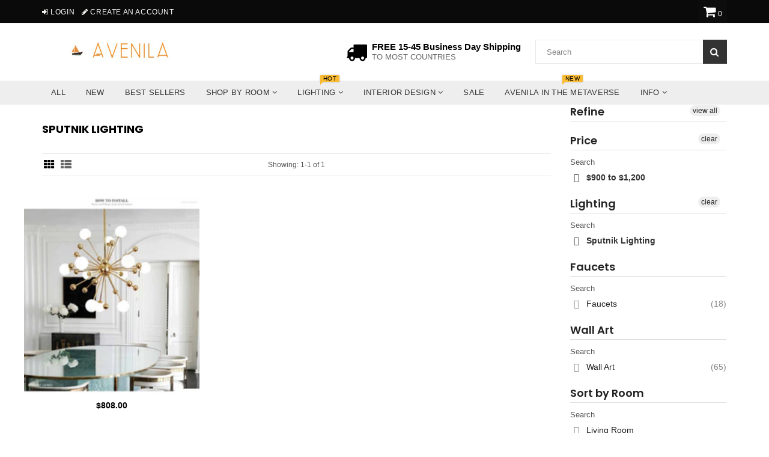

--- FILE ---
content_type: text/javascript
request_url: https://www.avenila.com/cdn/shop/t/36/assets/ajaxfilter.js?v=159263733042474448561712692530
body_size: 204
content:
function ajaxfilter(url){"use strict";var urlparam=getSearchParams(),urlparam=$.param(urlparam);if(urlparam){var splite_url=url.split("?");url=splite_url[0]+"?"+urlparam}$.ajax({type:"GET",url:url,data:{},beforeSend:function(){$("body").addClass("loading hideOverly")},complete:function(data){$(".productList").html($(".productList",data.responseText).html()),$(".sidebar_tags").html($(".sidebar_tags",data.responseText).html()),check_filters(),productGrid(),gridAddToCart(),$("#pagination").remove(),$(".pagination").html($(".pagination",data.responseText).html()),$(".pagination",data.responseText).html()?$(".pagination").show():$(".pagination").hide(),$("body").removeClass("loading hideOverly"),$(".spr-badge").length>0&&$.getScript(window.location.protocol+"//productreviews.shopifycdn.com/assets/v4/spr.js"),$(".btn-filter").click(function(){$(".filterbar").toggleClass("active")}),$(".closeFilter").click(function(){$(".filterbar").removeClass("active")}),history.pushState({page:url},url,url)}})}function gridAddToCart(){$(".add-to-cart").click(function(i){if(i.preventDefault(),theme.ajax_cart){var att=$(this).attr("id"),qty=$(this).attr("rel");addinToCart(att,qty)}else $(this).parent().submit()})}function addinToCart(att,qty){$("body").addClass("loading"),CartJS.addItem(att,qty,{},{success:function(data,textStatus,jqXHR){$("#successDrawer").find(".modal-prod-img").attr("src",data.image),$("#successDrawer").find(".modal-prod-img").load(function(){$("body").removeClass("loading"),$("#successDrawer").find(".modal-prod-name").text(data.product_title),$("#successDrawer").find(".wishlistTxt").hide(),$("#successDrawer").find(".cartText").show(),$("body").addClass("showOverly"),$("#successDrawer").fadeIn(500),drawerTimeout=setTimeout(function(){$("body").removeClass("showOverly"),$("#successDrawer").fadeOut(500)},8e3)})},error:function(jqXHR,textStatus,errorThrown){var errormsg=JSON.parse(jqXHR.responseText).description;$("body").removeClass("loading"),$(".error-message").text(errormsg),$("body").addClass("showOverly"),$("#errorDrawer").fadeIn(500),drawerTimeout=setTimeout(function(){$("body").removeClass("showOverly"),$("#errorDrawer").fadeOut(500)},8e3)}})}function productGrid(){var gridRows=[],tempRow=[];productGridElements=$(".productList .grid-products .grid__item"),productGridElements.each(function(index){$(this).css("clear")!="none"&&index!=0&&(gridRows.push(tempRow),tempRow=[]),tempRow.push(this),productGridElements.length==index+1&&gridRows.push(tempRow)}),$.each(gridRows,function(){var tallestHeight=0,tallestHeight1=0;$.each(this,function(){$(this).find(".grid-view_image a.grid-view-item__link").css("height",""),elHeight=parseInt($(this).find(".grid-view_image").css("height")),elHeight>tallestHeight&&(tallestHeight=elHeight)}),$.each(this,function(){var gridImg=$(this).find(".grid-view_image .grid-view-item__image");$(window).width()>750&&$(gridImg).load(function(){$(this).find(".grid-view_image > a.grid-view-item__link").css("height",tallestHeight)})})})}function getSearchParams(k){var p={};return location.search.replace(/[?&]+([^=&]+)=([^&]*)/gi,function(s,k2,v){p[k2]=v}),k?p[k]:p}
//# sourceMappingURL=/cdn/shop/t/36/assets/ajaxfilter.js.map?v=159263733042474448561712692530
